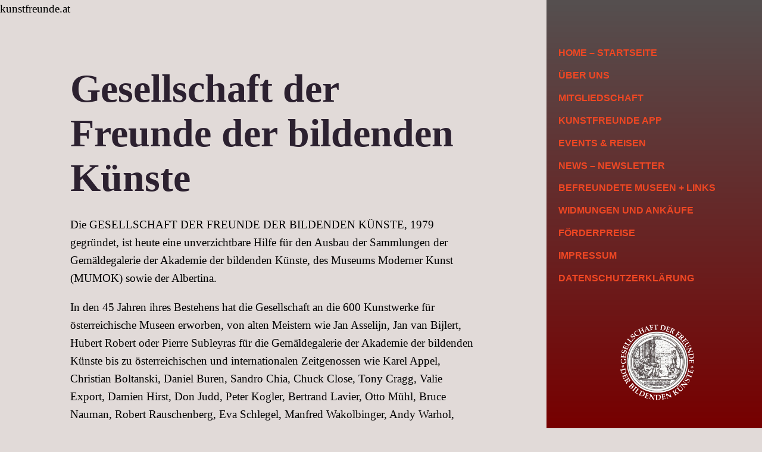

--- FILE ---
content_type: text/html; charset=UTF-8
request_url: https://kunstfreunde.at/statuten/
body_size: 12341
content:
<!DOCTYPE html>

<html lang="de">
<head>
	<meta content="#e1dad8" name="theme-color">
    <meta content="#e1dad8" name="msapplication-navbutton-color">
    <meta content="#e1dad8" name="apple-mobile-web-app-status-bar-style">
    <meta charset="utf-8">
    <meta http-equiv="X-UA-Compatible" content="IE=edge">
   kunstfreunde.at    <meta name="description" content="Gesellschaft der Freunde der bildenden K�nste">
	<title>Gesellschaft der Freunde der bildenden K�nste</title>
    <meta name="viewport" content="width=device-width, initial-scale=1">
    <link rel="stylesheet" href="https://kunstfreunde.at/wp-content/themes/gfk/main.css">

	<meta name='robots' content='index, follow, max-image-preview:large, max-snippet:-1, max-video-preview:-1' />

	<!-- This site is optimized with the Yoast SEO plugin v26.7 - https://yoast.com/wordpress/plugins/seo/ -->
	<link rel="canonical" href="https://kunstfreunde.at/statuten/" />
	<meta property="og:locale" content="de_DE" />
	<meta property="og:type" content="article" />
	<meta property="og:title" content="Über uns - kunstfreunde.at" />
	<meta property="og:description" content="Gesellschaft der Freunde der bildenden Künste Die GESELLSCHAFT DER FREUNDE DER BILDENDEN KÜNSTE, 1979 gegründet, ist heute eine unverzichtbare Hilfe für den Ausbau der Sammlungen der Gemäldegalerie der Akademie der bildenden Künste, des Museums Moderner Kunst (MUMOK) sowie der Albertina. In den 45 Jahren ihres Bestehens hat die Gesellschaft an die 600 Kunstwerke für österreichische [&hellip;]" />
	<meta property="og:url" content="https://kunstfreunde.at/statuten/" />
	<meta property="og:site_name" content="kunstfreunde.at" />
	<meta property="article:modified_time" content="2026-01-02T14:13:32+00:00" />
	<meta property="og:image" content="https://kunstfreunde.at/wp-content/uploads/Dorotheum.png" />
	<meta property="og:image:width" content="481" />
	<meta property="og:image:height" content="145" />
	<meta property="og:image:type" content="image/png" />
	<meta name="twitter:card" content="summary_large_image" />
	<meta name="twitter:label1" content="Geschätzte Lesezeit" />
	<meta name="twitter:data1" content="9 Minuten" />
	<script type="application/ld+json" class="yoast-schema-graph">{"@context":"https://schema.org","@graph":[{"@type":"WebPage","@id":"https://kunstfreunde.at/statuten/","url":"https://kunstfreunde.at/statuten/","name":"Über uns - kunstfreunde.at","isPartOf":{"@id":"https://kunstfreunde.at/#website"},"primaryImageOfPage":{"@id":"https://kunstfreunde.at/statuten/#primaryimage"},"image":{"@id":"https://kunstfreunde.at/statuten/#primaryimage"},"thumbnailUrl":"https://kunstfreunde.at/wp-content/uploads/Dorotheum-300x90.png","datePublished":"2021-02-22T14:39:00+00:00","dateModified":"2026-01-02T14:13:32+00:00","breadcrumb":{"@id":"https://kunstfreunde.at/statuten/#breadcrumb"},"inLanguage":"de","potentialAction":[{"@type":"ReadAction","target":["https://kunstfreunde.at/statuten/"]}]},{"@type":"ImageObject","inLanguage":"de","@id":"https://kunstfreunde.at/statuten/#primaryimage","url":"https://kunstfreunde.at/wp-content/uploads/Dorotheum.png","contentUrl":"https://kunstfreunde.at/wp-content/uploads/Dorotheum.png","width":481,"height":145},{"@type":"BreadcrumbList","@id":"https://kunstfreunde.at/statuten/#breadcrumb","itemListElement":[{"@type":"ListItem","position":1,"name":"Startseite","item":"https://kunstfreunde.at/"},{"@type":"ListItem","position":2,"name":"Über uns"}]},{"@type":"WebSite","@id":"https://kunstfreunde.at/#website","url":"https://kunstfreunde.at/","name":"kunstfreunde.at","description":"","publisher":{"@id":"https://kunstfreunde.at/#organization"},"potentialAction":[{"@type":"SearchAction","target":{"@type":"EntryPoint","urlTemplate":"https://kunstfreunde.at/?s={search_term_string}"},"query-input":{"@type":"PropertyValueSpecification","valueRequired":true,"valueName":"search_term_string"}}],"inLanguage":"de"},{"@type":"Organization","@id":"https://kunstfreunde.at/#organization","name":"Gesellschaft der Freunde der bildenden Künste","url":"https://kunstfreunde.at/","logo":{"@type":"ImageObject","inLanguage":"de","@id":"https://kunstfreunde.at/#/schema/logo/image/","url":"https://kunstfreunde.at/wp-content/uploads/2021/02/gfk2-1-1.png","contentUrl":"https://kunstfreunde.at/wp-content/uploads/2021/02/gfk2-1-1.png","width":363,"height":356,"caption":"Gesellschaft der Freunde der bildenden Künste"},"image":{"@id":"https://kunstfreunde.at/#/schema/logo/image/"}}]}</script>
	<!-- / Yoast SEO plugin. -->


<link rel="alternate" title="oEmbed (JSON)" type="application/json+oembed" href="https://kunstfreunde.at/wp-json/oembed/1.0/embed?url=https%3A%2F%2Fkunstfreunde.at%2Fstatuten%2F" />
<link rel="alternate" title="oEmbed (XML)" type="text/xml+oembed" href="https://kunstfreunde.at/wp-json/oembed/1.0/embed?url=https%3A%2F%2Fkunstfreunde.at%2Fstatuten%2F&#038;format=xml" />
<style id='wp-img-auto-sizes-contain-inline-css' type='text/css'>
img:is([sizes=auto i],[sizes^="auto," i]){contain-intrinsic-size:3000px 1500px}
/*# sourceURL=wp-img-auto-sizes-contain-inline-css */
</style>
<style id='wp-emoji-styles-inline-css' type='text/css'>

	img.wp-smiley, img.emoji {
		display: inline !important;
		border: none !important;
		box-shadow: none !important;
		height: 1em !important;
		width: 1em !important;
		margin: 0 0.07em !important;
		vertical-align: -0.1em !important;
		background: none !important;
		padding: 0 !important;
	}
/*# sourceURL=wp-emoji-styles-inline-css */
</style>
<style id='wp-block-library-inline-css' type='text/css'>
:root{--wp-block-synced-color:#7a00df;--wp-block-synced-color--rgb:122,0,223;--wp-bound-block-color:var(--wp-block-synced-color);--wp-editor-canvas-background:#ddd;--wp-admin-theme-color:#007cba;--wp-admin-theme-color--rgb:0,124,186;--wp-admin-theme-color-darker-10:#006ba1;--wp-admin-theme-color-darker-10--rgb:0,107,160.5;--wp-admin-theme-color-darker-20:#005a87;--wp-admin-theme-color-darker-20--rgb:0,90,135;--wp-admin-border-width-focus:2px}@media (min-resolution:192dpi){:root{--wp-admin-border-width-focus:1.5px}}.wp-element-button{cursor:pointer}:root .has-very-light-gray-background-color{background-color:#eee}:root .has-very-dark-gray-background-color{background-color:#313131}:root .has-very-light-gray-color{color:#eee}:root .has-very-dark-gray-color{color:#313131}:root .has-vivid-green-cyan-to-vivid-cyan-blue-gradient-background{background:linear-gradient(135deg,#00d084,#0693e3)}:root .has-purple-crush-gradient-background{background:linear-gradient(135deg,#34e2e4,#4721fb 50%,#ab1dfe)}:root .has-hazy-dawn-gradient-background{background:linear-gradient(135deg,#faaca8,#dad0ec)}:root .has-subdued-olive-gradient-background{background:linear-gradient(135deg,#fafae1,#67a671)}:root .has-atomic-cream-gradient-background{background:linear-gradient(135deg,#fdd79a,#004a59)}:root .has-nightshade-gradient-background{background:linear-gradient(135deg,#330968,#31cdcf)}:root .has-midnight-gradient-background{background:linear-gradient(135deg,#020381,#2874fc)}:root{--wp--preset--font-size--normal:16px;--wp--preset--font-size--huge:42px}.has-regular-font-size{font-size:1em}.has-larger-font-size{font-size:2.625em}.has-normal-font-size{font-size:var(--wp--preset--font-size--normal)}.has-huge-font-size{font-size:var(--wp--preset--font-size--huge)}.has-text-align-center{text-align:center}.has-text-align-left{text-align:left}.has-text-align-right{text-align:right}.has-fit-text{white-space:nowrap!important}#end-resizable-editor-section{display:none}.aligncenter{clear:both}.items-justified-left{justify-content:flex-start}.items-justified-center{justify-content:center}.items-justified-right{justify-content:flex-end}.items-justified-space-between{justify-content:space-between}.screen-reader-text{border:0;clip-path:inset(50%);height:1px;margin:-1px;overflow:hidden;padding:0;position:absolute;width:1px;word-wrap:normal!important}.screen-reader-text:focus{background-color:#ddd;clip-path:none;color:#444;display:block;font-size:1em;height:auto;left:5px;line-height:normal;padding:15px 23px 14px;text-decoration:none;top:5px;width:auto;z-index:100000}html :where(.has-border-color){border-style:solid}html :where([style*=border-top-color]){border-top-style:solid}html :where([style*=border-right-color]){border-right-style:solid}html :where([style*=border-bottom-color]){border-bottom-style:solid}html :where([style*=border-left-color]){border-left-style:solid}html :where([style*=border-width]){border-style:solid}html :where([style*=border-top-width]){border-top-style:solid}html :where([style*=border-right-width]){border-right-style:solid}html :where([style*=border-bottom-width]){border-bottom-style:solid}html :where([style*=border-left-width]){border-left-style:solid}html :where(img[class*=wp-image-]){height:auto;max-width:100%}:where(figure){margin:0 0 1em}html :where(.is-position-sticky){--wp-admin--admin-bar--position-offset:var(--wp-admin--admin-bar--height,0px)}@media screen and (max-width:600px){html :where(.is-position-sticky){--wp-admin--admin-bar--position-offset:0px}}

/*# sourceURL=wp-block-library-inline-css */
</style><style id='global-styles-inline-css' type='text/css'>
:root{--wp--preset--aspect-ratio--square: 1;--wp--preset--aspect-ratio--4-3: 4/3;--wp--preset--aspect-ratio--3-4: 3/4;--wp--preset--aspect-ratio--3-2: 3/2;--wp--preset--aspect-ratio--2-3: 2/3;--wp--preset--aspect-ratio--16-9: 16/9;--wp--preset--aspect-ratio--9-16: 9/16;--wp--preset--color--black: #000000;--wp--preset--color--cyan-bluish-gray: #abb8c3;--wp--preset--color--white: #ffffff;--wp--preset--color--pale-pink: #f78da7;--wp--preset--color--vivid-red: #cf2e2e;--wp--preset--color--luminous-vivid-orange: #ff6900;--wp--preset--color--luminous-vivid-amber: #fcb900;--wp--preset--color--light-green-cyan: #7bdcb5;--wp--preset--color--vivid-green-cyan: #00d084;--wp--preset--color--pale-cyan-blue: #8ed1fc;--wp--preset--color--vivid-cyan-blue: #0693e3;--wp--preset--color--vivid-purple: #9b51e0;--wp--preset--gradient--vivid-cyan-blue-to-vivid-purple: linear-gradient(135deg,rgb(6,147,227) 0%,rgb(155,81,224) 100%);--wp--preset--gradient--light-green-cyan-to-vivid-green-cyan: linear-gradient(135deg,rgb(122,220,180) 0%,rgb(0,208,130) 100%);--wp--preset--gradient--luminous-vivid-amber-to-luminous-vivid-orange: linear-gradient(135deg,rgb(252,185,0) 0%,rgb(255,105,0) 100%);--wp--preset--gradient--luminous-vivid-orange-to-vivid-red: linear-gradient(135deg,rgb(255,105,0) 0%,rgb(207,46,46) 100%);--wp--preset--gradient--very-light-gray-to-cyan-bluish-gray: linear-gradient(135deg,rgb(238,238,238) 0%,rgb(169,184,195) 100%);--wp--preset--gradient--cool-to-warm-spectrum: linear-gradient(135deg,rgb(74,234,220) 0%,rgb(151,120,209) 20%,rgb(207,42,186) 40%,rgb(238,44,130) 60%,rgb(251,105,98) 80%,rgb(254,248,76) 100%);--wp--preset--gradient--blush-light-purple: linear-gradient(135deg,rgb(255,206,236) 0%,rgb(152,150,240) 100%);--wp--preset--gradient--blush-bordeaux: linear-gradient(135deg,rgb(254,205,165) 0%,rgb(254,45,45) 50%,rgb(107,0,62) 100%);--wp--preset--gradient--luminous-dusk: linear-gradient(135deg,rgb(255,203,112) 0%,rgb(199,81,192) 50%,rgb(65,88,208) 100%);--wp--preset--gradient--pale-ocean: linear-gradient(135deg,rgb(255,245,203) 0%,rgb(182,227,212) 50%,rgb(51,167,181) 100%);--wp--preset--gradient--electric-grass: linear-gradient(135deg,rgb(202,248,128) 0%,rgb(113,206,126) 100%);--wp--preset--gradient--midnight: linear-gradient(135deg,rgb(2,3,129) 0%,rgb(40,116,252) 100%);--wp--preset--font-size--small: 13px;--wp--preset--font-size--medium: 20px;--wp--preset--font-size--large: 36px;--wp--preset--font-size--x-large: 42px;--wp--preset--spacing--20: 0.44rem;--wp--preset--spacing--30: 0.67rem;--wp--preset--spacing--40: 1rem;--wp--preset--spacing--50: 1.5rem;--wp--preset--spacing--60: 2.25rem;--wp--preset--spacing--70: 3.38rem;--wp--preset--spacing--80: 5.06rem;--wp--preset--shadow--natural: 6px 6px 9px rgba(0, 0, 0, 0.2);--wp--preset--shadow--deep: 12px 12px 50px rgba(0, 0, 0, 0.4);--wp--preset--shadow--sharp: 6px 6px 0px rgba(0, 0, 0, 0.2);--wp--preset--shadow--outlined: 6px 6px 0px -3px rgb(255, 255, 255), 6px 6px rgb(0, 0, 0);--wp--preset--shadow--crisp: 6px 6px 0px rgb(0, 0, 0);}:where(.is-layout-flex){gap: 0.5em;}:where(.is-layout-grid){gap: 0.5em;}body .is-layout-flex{display: flex;}.is-layout-flex{flex-wrap: wrap;align-items: center;}.is-layout-flex > :is(*, div){margin: 0;}body .is-layout-grid{display: grid;}.is-layout-grid > :is(*, div){margin: 0;}:where(.wp-block-columns.is-layout-flex){gap: 2em;}:where(.wp-block-columns.is-layout-grid){gap: 2em;}:where(.wp-block-post-template.is-layout-flex){gap: 1.25em;}:where(.wp-block-post-template.is-layout-grid){gap: 1.25em;}.has-black-color{color: var(--wp--preset--color--black) !important;}.has-cyan-bluish-gray-color{color: var(--wp--preset--color--cyan-bluish-gray) !important;}.has-white-color{color: var(--wp--preset--color--white) !important;}.has-pale-pink-color{color: var(--wp--preset--color--pale-pink) !important;}.has-vivid-red-color{color: var(--wp--preset--color--vivid-red) !important;}.has-luminous-vivid-orange-color{color: var(--wp--preset--color--luminous-vivid-orange) !important;}.has-luminous-vivid-amber-color{color: var(--wp--preset--color--luminous-vivid-amber) !important;}.has-light-green-cyan-color{color: var(--wp--preset--color--light-green-cyan) !important;}.has-vivid-green-cyan-color{color: var(--wp--preset--color--vivid-green-cyan) !important;}.has-pale-cyan-blue-color{color: var(--wp--preset--color--pale-cyan-blue) !important;}.has-vivid-cyan-blue-color{color: var(--wp--preset--color--vivid-cyan-blue) !important;}.has-vivid-purple-color{color: var(--wp--preset--color--vivid-purple) !important;}.has-black-background-color{background-color: var(--wp--preset--color--black) !important;}.has-cyan-bluish-gray-background-color{background-color: var(--wp--preset--color--cyan-bluish-gray) !important;}.has-white-background-color{background-color: var(--wp--preset--color--white) !important;}.has-pale-pink-background-color{background-color: var(--wp--preset--color--pale-pink) !important;}.has-vivid-red-background-color{background-color: var(--wp--preset--color--vivid-red) !important;}.has-luminous-vivid-orange-background-color{background-color: var(--wp--preset--color--luminous-vivid-orange) !important;}.has-luminous-vivid-amber-background-color{background-color: var(--wp--preset--color--luminous-vivid-amber) !important;}.has-light-green-cyan-background-color{background-color: var(--wp--preset--color--light-green-cyan) !important;}.has-vivid-green-cyan-background-color{background-color: var(--wp--preset--color--vivid-green-cyan) !important;}.has-pale-cyan-blue-background-color{background-color: var(--wp--preset--color--pale-cyan-blue) !important;}.has-vivid-cyan-blue-background-color{background-color: var(--wp--preset--color--vivid-cyan-blue) !important;}.has-vivid-purple-background-color{background-color: var(--wp--preset--color--vivid-purple) !important;}.has-black-border-color{border-color: var(--wp--preset--color--black) !important;}.has-cyan-bluish-gray-border-color{border-color: var(--wp--preset--color--cyan-bluish-gray) !important;}.has-white-border-color{border-color: var(--wp--preset--color--white) !important;}.has-pale-pink-border-color{border-color: var(--wp--preset--color--pale-pink) !important;}.has-vivid-red-border-color{border-color: var(--wp--preset--color--vivid-red) !important;}.has-luminous-vivid-orange-border-color{border-color: var(--wp--preset--color--luminous-vivid-orange) !important;}.has-luminous-vivid-amber-border-color{border-color: var(--wp--preset--color--luminous-vivid-amber) !important;}.has-light-green-cyan-border-color{border-color: var(--wp--preset--color--light-green-cyan) !important;}.has-vivid-green-cyan-border-color{border-color: var(--wp--preset--color--vivid-green-cyan) !important;}.has-pale-cyan-blue-border-color{border-color: var(--wp--preset--color--pale-cyan-blue) !important;}.has-vivid-cyan-blue-border-color{border-color: var(--wp--preset--color--vivid-cyan-blue) !important;}.has-vivid-purple-border-color{border-color: var(--wp--preset--color--vivid-purple) !important;}.has-vivid-cyan-blue-to-vivid-purple-gradient-background{background: var(--wp--preset--gradient--vivid-cyan-blue-to-vivid-purple) !important;}.has-light-green-cyan-to-vivid-green-cyan-gradient-background{background: var(--wp--preset--gradient--light-green-cyan-to-vivid-green-cyan) !important;}.has-luminous-vivid-amber-to-luminous-vivid-orange-gradient-background{background: var(--wp--preset--gradient--luminous-vivid-amber-to-luminous-vivid-orange) !important;}.has-luminous-vivid-orange-to-vivid-red-gradient-background{background: var(--wp--preset--gradient--luminous-vivid-orange-to-vivid-red) !important;}.has-very-light-gray-to-cyan-bluish-gray-gradient-background{background: var(--wp--preset--gradient--very-light-gray-to-cyan-bluish-gray) !important;}.has-cool-to-warm-spectrum-gradient-background{background: var(--wp--preset--gradient--cool-to-warm-spectrum) !important;}.has-blush-light-purple-gradient-background{background: var(--wp--preset--gradient--blush-light-purple) !important;}.has-blush-bordeaux-gradient-background{background: var(--wp--preset--gradient--blush-bordeaux) !important;}.has-luminous-dusk-gradient-background{background: var(--wp--preset--gradient--luminous-dusk) !important;}.has-pale-ocean-gradient-background{background: var(--wp--preset--gradient--pale-ocean) !important;}.has-electric-grass-gradient-background{background: var(--wp--preset--gradient--electric-grass) !important;}.has-midnight-gradient-background{background: var(--wp--preset--gradient--midnight) !important;}.has-small-font-size{font-size: var(--wp--preset--font-size--small) !important;}.has-medium-font-size{font-size: var(--wp--preset--font-size--medium) !important;}.has-large-font-size{font-size: var(--wp--preset--font-size--large) !important;}.has-x-large-font-size{font-size: var(--wp--preset--font-size--x-large) !important;}
/*# sourceURL=global-styles-inline-css */
</style>

<style id='classic-theme-styles-inline-css' type='text/css'>
/*! This file is auto-generated */
.wp-block-button__link{color:#fff;background-color:#32373c;border-radius:9999px;box-shadow:none;text-decoration:none;padding:calc(.667em + 2px) calc(1.333em + 2px);font-size:1.125em}.wp-block-file__button{background:#32373c;color:#fff;text-decoration:none}
/*# sourceURL=/wp-includes/css/classic-themes.min.css */
</style>
<link rel="https://api.w.org/" href="https://kunstfreunde.at/wp-json/" /><link rel="alternate" title="JSON" type="application/json" href="https://kunstfreunde.at/wp-json/wp/v2/pages/188" /><link rel="EditURI" type="application/rsd+xml" title="RSD" href="https://kunstfreunde.at/xmlrpc.php?rsd" />
<meta name="generator" content="WordPress 6.9" />
<link rel='shortlink' href='https://kunstfreunde.at/?p=188' />
<link rel="icon" href="https://kunstfreunde.at/wp-content/uploads/cropped-android-chrome-512x512-1-32x32.png" sizes="32x32" />
<link rel="icon" href="https://kunstfreunde.at/wp-content/uploads/cropped-android-chrome-512x512-1-192x192.png" sizes="192x192" />
<link rel="apple-touch-icon" href="https://kunstfreunde.at/wp-content/uploads/cropped-android-chrome-512x512-1-180x180.png" />
<meta name="msapplication-TileImage" content="https://kunstfreunde.at/wp-content/uploads/cropped-android-chrome-512x512-1-270x270.png" />

</head>

<body class="layout-reverse">



     <div class="content container"> 
<h1>Gesellschaft der Freunde der bildenden Künste</h1>
<p>Die GESELLSCHAFT DER FREUNDE DER BILDENDEN KÜNSTE, 1979 gegründet, ist heute eine unverzichtbare Hilfe für den Ausbau der Sammlungen der Gemäldegalerie der Akademie der bildenden Künste, des Museums Moderner Kunst (MUMOK) sowie der Albertina.</p>
<p>In den 45 Jahren ihres Bestehens hat die Gesellschaft an die 600 Kunstwerke für österreichische Museen erworben, von alten Meistern wie Jan Asselijn, Jan van Bijlert, Hubert Robert oder Pierre Subleyras für die Gemäldegalerie der Akademie der bildenden Künste bis zu österreichischen und internationalen Zeitgenossen wie Karel Appel, Christian Boltanski, Daniel Buren, Sandro Chia, Chuck Close, Tony Cragg, Valie Export, Damien Hirst, Don Judd, Peter Kogler, Bertrand Lavier, Otto Mühl, Bruce Nauman, Robert Rauschenberg, Eva Schlegel, Manfred Wakolbinger, Andy Warhol, oder Christopher Wool für das Museum Moderner Kunst und die Albertina. Auch Klassiker wie George Grosz, Albert Paris Gütersloh, Ferdinand Hodler, Johannes Itten, Gustav Klimt oder Pierre Klossowski konnten den uns nahestehenden Museen gewidmet werden.</p>
<p>Ein großes Anliegen war der Ankauf von Arbeiten und die Unterstützung von Ausstellungen junger Künstler. Von A wie Andraschek bis Z wie Zolly wurden etwa 300 junge Künstler, von denen die meisten inzwischen einen gesicherten Platz im österreichischen Kunstleben einnehmen, in Form einer Starthilfe  gefördert.</p>
<p>Ein wichtiger Stellenwert in der Tätigkeit unserer Gesellschaft kommt auch der Unterstützung von Ausstellungen und der Finanzierung von Druckwerken zur bildenden Kunst (Bücher und Kataloge) zu. Etwa 200 Projekte konnten seit der Gründung der Gesellschaft gefördert werden.</p>
<p>&nbsp;</p>
<p><strong>Gründungspräsident: Prof. Dr. Helmut H. Haschek</strong></p>
<p><strong>Ehrenpräsident: Dr. Siegfried Sellitsch</strong></p>
<h2></h2>
<h2>VORSTAND 2021-2025</h2>
<p><strong>Präsident Ing. Karl-Heinz Strauss MBA</strong></p>
<p><strong>Vizepräsident Rektor Dr. Johan F. Hartle</strong></p>
<p><strong>2. Vizepräsident Dr. Bernhard Ramsauer</strong></p>
<p><strong>Mag. Dr. Johannes Attems</strong></p>
<p><strong>Mag. Eva Blimlinger</strong></p>
<p><strong>Mag. Martin Böhm</strong></p>
<p><strong>em.Univ.Prof. Edelbert Köb</strong></p>
<p><strong>Dr. Natasha Menshikova</strong></p>
<p><strong>Dr. Ralph Müller</strong></p>
<p><strong>Dipl.-Ing. Klaus Ortner</strong></p>
<p><strong>Kassier Mag. Dr. Christian Sedlnitzky</strong></p>
<p><strong>Dr. Irmgard Soravia</strong></p>
<p><strong>Dr. Gabriele Werner</strong></p>
<p>&nbsp;</p>
<h2>WIRTSCHAFTSPRÜFER</h2>
<p><strong>Mag. Peter Bartosch</strong></p>
<p><strong>Mag. Stefan Uher</strong></p>
<p>&nbsp;</p>
<h2>GENERALSEKRETÄRIN</h2>
<p><strong>Sylvia Eisenburger Kunz</strong></p>
<h2>SCHRIFTFÜHRER</h2>
<p><strong>Karl Wagner</strong></p>
<p>&nbsp;</p>
<p>&nbsp;</p>
<h2>PARTNER</h2>
<h2></h2>
<h2><img decoding="async" class="alignnone wp-image-1862" src="https://kunstfreunde.at/wp-content/uploads/Dorotheum-300x90.png" alt="" width="223" height="67" srcset="https://kunstfreunde.at/wp-content/uploads/Dorotheum-300x90.png 300w, https://kunstfreunde.at/wp-content/uploads/Dorotheum.png 481w" sizes="(max-width: 223px) 100vw, 223px" /></h2>
<p>&nbsp;</p>
<p><img decoding="async" class="alignnone wp-image-1866" src="https://kunstfreunde.at/wp-content/uploads/Porr-2.png" alt="" width="121" height="77" /></p>
<p>&nbsp;</p>
<p><img decoding="async" class="alignnone wp-image-1867" src="https://kunstfreunde.at/wp-content/uploads/Wiener-Staedtische-1-300x179.png" alt="" width="133" height="79" srcset="https://kunstfreunde.at/wp-content/uploads/Wiener-Staedtische-1-300x179.png 300w, https://kunstfreunde.at/wp-content/uploads/Wiener-Staedtische-1.png 348w" sizes="(max-width: 133px) 100vw, 133px" /></p>
<p>&nbsp;</p>
<h2>STATUTEN DES VEREINS</h2>
<p>&#8222;GESELLSCHAFT DER FREUNDE DER BILDENDEN KÜNSTE&#8220; (KUNSTFREUNDE)<br />
Stand: November 2002 mit Ergänzungen 2012 und 2018</p>
<p><strong>§ 1</strong> <strong>Name und Sitz des Vereins</strong></p>
<ol class="OL-decimal">
<li>Der Vereinsname lautet: „Gesellschaft der Freunde der bildenden Künste“ (Kunstfreunde).</li>
<li>Der Verein hat seinen Sitz in Wien.</li>
</ol>
<p><strong>§ 2</strong> <strong>Zweck des Vereins</strong></p>
<ol class="OL-decimal">
<li>Der Verein hat sich die Förderung der bildenden Künste in Österreich sowie Forschungs- und<br />
Lehraufgaben auf diesem Gebiet zum Ziel gesetzt. Seine Tätigkeit ist nicht gewinnorientiert.</li>
<li>Zur Verwirklichung dieses Ziels wird der Verein eng mit der Akademie der bildenden Künste Wien, dem Museum Moderner Kunst, der Albertina, sowie anderen Museen zusammenarbeiten, ferner Künstler fördern und das Kunstverständnis in der österreichischen Bevölkerung zu stärken. Diese Aktivitäten werden seit Gründung des Vereines gemeinnützig im Sinne der BAO und ohne Gewinnerzielungsabsicht verfolgt.</li>
</ol>
<p><strong>§ 3</strong> <strong>Materielle Mittel</strong><br />
Die zur Erreichung des Zwecks des Vereines erforderlichen materiellen Mittel werden aufgebracht durch:</p>
<ol class="OL-decimal">
<li>Mitgliedsbeiträge,</li>
<li>Beiträge aus Veranstaltungen, Vorträgen und Museumsbesuchen im In- und Ausland sowie Herausgabe wissenschaftlicher und künstlerischer Werke,</li>
<li>Spenden.</li>
</ol>
<p><strong>§ 4</strong> <strong>Rechte und Pflichten der Mitglieder</strong></p>
<ol class="OL-decimal">
<li>Die Mitglieder des Vereines haben folgende Rechte:
<ol type="a">
<li>Sitz und Stimme in der Generalversammlung,</li>
<li>aktives und passives Wahlrecht,</li>
<li>das Recht, in der Generalversammlung Anträge zu stellen,</li>
</ol>
</li>
<li>Die Mitglieder des Vereines haben folgende Pflichten:
<ol type="a">
<li>Unterstützung und Förderung des Vereinsziels,</li>
<li>Wahrung des Ansehens des Vereins,</li>
<li>pünktliche Entrichtung des Mitgliedsbeitrages.</li>
</ol>
</li>
</ol>
<p><strong>§ 5</strong> <strong>Beginn und Ende der Mitgliedschaft</strong></p>
<ol class="OL-decimal">
<li>Die Aufnahme der Mitglieder erfolgt durch den Vorstand über Vorschlag eines Vereinsmitglieds.<br />
Die Ablehnung von Aufnahmeanträgen bedarf keiner Begründung. Auch juristische Personen können, bei erhöhtem Mitgliedsbeitrag, Mitglieder sein.</li>
<li>Die Mitgliedschaft erlischt durch:
<ol type="a">
<li>Ableben bzw. bei juristischen Personen durch ihre Auflösung,</li>
<li>freiwilligen Austritt,</li>
<li>Ausschluss.</li>
</ol>
</li>
<li>Der freiwillige Austritt aus dem Verein ist dem Vorstand schriftlich, spätestens drei Monate vor Ablauf des Vereinsjahres (Kalenderjahr) anzuzeigen.</li>
<li>Der Ausschluss eines Mitgliedes aus dem Verein kann durch den Vorstand erfolgen:
<ol type="a">
<li>wegen unehrenhafter oder schuldhafter Handlungen, die gegen die Interessen des Vereins gerichtet sind,</li>
<li>wegen grober Verletzung der Mitgliedspflicht,</li>
<li>wenn ein Mitglied trotz zweimaliger Mahnung mit dem Mitgliedsbeitrag<br />
in Rückstand geblieben ist.</li>
</ol>
<p>Der erfolgte Ausschluss wird dem ausgeschlossenen Mitglied schriftlich mitgeteilt.</li>
<li>Ausgeschiedene Mitglieder haben weder auf die Rückerstattung von Mitgliedsbeiträgen noch auf das Vereinsvermögen Anspruch.</li>
</ol>
<p><strong>§ 6</strong> <strong>Organe des Vereins</strong><br />
Organe des Vereins sind:</p>
<ol class="type=">
<li>die Generalversammlung,</li>
<li>der Vorstand,</li>
<li>das Schiedsgericht,</li>
<li>die Rechnungsprüfer.</li>
</ol>
<p><strong>§ 7</strong> <strong>Die Generalversammlung</strong></p>
<ol class="OL-decimal">
<li>Die ordentliche Generalversammlung ist längstens alle 2 Jahre einzuberufen.</li>
<li>Eine außerordentliche Generalversammlung kann über Vorstandsbeschluss einberufen werden, wenn dies die Vereinsgeschäfte erfordern.</li>
<li>Die Generalversammlung wählt den Vorstand und die Rechnungsprüfer.</li>
<li>Der Generalversammlung obliegt die Beratung und Beschlussfassung über die vom Vorstand vorgelegten Anträge.</li>
<li>Gültige Beschlüsse können nur zur Tagesordnung gefasst werden.</li>
<li>Die Generalversammlung ist bei Anwesenheit von mindestens einem Drittel der Mitglieder beschlussfähig. Ist die erforderliche Zahl nicht erschienen, so kann über die in der Tagesordnung angekündigten Gegenstände nach Abwarten einer viertel Stunde ohne Rücksicht auf die Zahl der anwesenden Mitglieder beschlossen werden.</li>
<li>Den Vorsitz führt der Präsident des Vorstands, in dessen Verhinderung ein Vizepräsident (sind mehrere Vizepräsidenten anwesend, führt den Vorsitz der in der alphabetischen Reihenfolge der Namen der Vizepräsidenten zuerst Genannte, bei dessen Verhinderung der Zweitgenannte, usw.). Sollten diese an der Teilnahme verhindert sein, wählt die Generalversammlung aus ihrer Mitte einen Vorsitzenden.</li>
<li>Ergibt sich für einen Antrag Stimmengleichheit, so ist die Abstimmung zu wiederholen; bei neuerlicher Stimmengleichheit gilt der Antrag als abgelehnt.</li>
</ol>
<p><strong>§ 8</strong> <strong>Der Vorstand</strong></p>
<ol class="OL-decimal">
<li>Der Vorstand besteht aus:
<ol type="a">
<li>dem/der Präsidenten/in,</li>
<li>den Vizepräsidenten/innen,</li>
<li>maximal 30 weiteren Vorstandsmitgliedern,</li>
<li>dem/der Generalsekretär/in.</li>
</ol>
</li>
<li>Der jeweilige Rektor der Akademie der bildenden Künste Wien bekleidet den Posten des Vizepräsidenten von Amts wegen.<br />
Der Vorstand wählt aus seinen Reihen einen Kassier.</li>
<li>Der Vorstand bestellt einen/eine Generalsekretär/in, den/die er mit der<br />
Führung der laufenden Geschäfte beauftragen kann.</li>
<li>Die Funktionsdauer der Vorstandsmitglieder beträgt 4 Jahre. Eine<br />
Wiederwahl ist möglich.</li>
<li>Die Vorstandssitzungen werden vom Präsidenten einberufen. Der Vorstand ist beschlussfähig, wenn mindestens 1/4 der Vorstandsmitglieder erschienen oder vertreten ist. Vorsitzender der Vorstandssitzungen ist der Präsident, in dessen Verhinderung ein Vizepräsident.</li>
<li>Zur Gültigkeit von Beschlüssen des Vorstandes genügt die einfache Stimmenmehrheit; bei Stimmengleichheit entscheidet die Stimme des Vorsitzenden.</li>
<li>Der Präsident kann Beschlüsse auch im Umlaufweg einholen.</li>
</ol>
<p><strong>§ 9</strong> <strong>Vertretung nach außen</strong></p>
<ol class="OL-decimal">
<li>Der Verein wird nach außen vom Präsidenten des Vorstandes bzw. im Verhinderungsfall von einem Vizepräsidenten vertreten.</li>
<li>Insoweit die laufende Geschäftsführung Beschlüsse erfordert, werden diese vom Generalsekretär in Abstimmung mit dem Präsidenten, einem Vizepräsidenten oder dem Kassier getroffen und anschließend umgehend den anderen, zuvor Genannten, mitgeteilt.</li>
</ol>
<p><strong>§ 10</strong> <strong>Rechnungsprüfer</strong></p>
<p>Die Generalversammlung wählt zwei Rechnungsprüfer. Deren Funktionsdauer beträgt 2 Jahre, eine Wiederwahl ist möglich. Die Rechnungsprüfer dürfen in alle Beschlussunterlagen und in das Rechnungswesen Einblick nehmen. Sie präsentieren die Rechnungsabschlüsse vor der Generalversammlung, nachdem sie sie geprüft haben. Sie können sich einer fachkundigen Hilfsperson bedienen.</p>
<p><strong>§ 11</strong> <strong>Schiedsgericht</strong></p>
<ol class="OL-decimal">
<li>In allen Streitigkeiten aus dem Vereinsverhältnis entscheidet ein Schiedsgericht.</li>
<li>Das Schiedsgericht setzt sich aus drei Vereinsmitgliedern zusammen, von denen jeweils eines von jedem der beiden Streitteile namhaft zu machen ist. Diese zwei Mitglieder wählen ein drittes Vereinsmitglied zum Vorsitzenden des Schiedsgerichts. Kommt keine Einigung bezüglich des Vorsitzenden zustande, so entscheidet unter den für diese Funktion vorgeschlagenen Personen das Los.</li>
<li>Das Schiedsgericht fällt seine Entscheidungen bei Anwesenheit aller seiner Mitglieder mit einfacher Stimmenmehrheit.</li>
<li>Entscheidungen des Schiedsgerichts sind endgültig.</li>
</ol>
<p><strong>§ 12</strong> <strong>Freiwillige Auflösung des Vereins</strong></p>
<ol type="1">
<li>Die freiwillige Auflösung des Vereins kann nur in einer Generalversammlung und nur mit Zweidrittelmehrheit der abgegebenen gültigen Stimmen beschlossen werden.</li>
<li>Die Generalversammlung hat &#8211; sofern Vereinsvermögen vorhanden ist &#8211; über die Abwicklung zu beschließen. Insbesondere hat sie den Präsidenten des Vorstandes zum Abwickler zu berufen und Beschluss darüber zu fassen, wem dieser das nach Abdeckung der Passiva verbleibende Vereinsvermögen zu übertragen hat.</li>
<li>Der letzte Vereinsvorstand hat die freiwillige Auflösung binnen vier Wochen nach Beschlussfassung der zuständigen Vereinsbehörde schriftlich anzuzeigen.</li>
<li>Bei Auflösung des Vereins oder bei Wegfall des bisherigen begünstigten Vereinszwecks ist das nach Abdeckung der Passiva verbleibende Vereinsvermögen, jedenfalls für gemeinnützige, mildtätige oder kirchliche Zwecke im Sinne der §§ 34 ff Bundesabgabenordnung (BAO) zu verwenden.<br />
Zu diesem Zweck ist das verbleibende Vereinsvermögen zu gleichen Teilen der Akademie der bildenden Künste Wien, dem Museum Moderner Kunst und der Albertina zuzuführen, wenn diese die Voraussetzungen für die Zuerkennung von steuerlichen Begünstigung gemäß den §§ 34 ff BAO erfüllen, was diese durch die Vorlage einer aktuellen Bestätigung des dafür zuständigen Finanzamtes nachzuweisen haben. Sollten die Akademie der bildenden Künste Wien, das Museum Moderner Kunst und die Albertina im Zeitpunkt der durch die Auflösung des Vereins oder den Wegfall des bisherigen begünstigten Vereinszwecks nötigen Vermögensabwicklung nicht mehr existieren, nicht mehr die Voraussetzungen der Steuerbegünstigung gemäß den §§ 34 ff BAO erfüllen, oder aus sonstigen Gründen die Übergabe des Vermögens nicht im Sinne obiger Ausführungen möglich sein, ist das verbleibende Vereinsvermögen anderen gemeinnützigen, mildtätigen oder kirchlichen Zwecken gemäß den §§ 34 ff BAO zuzuführen. Soweit möglich und erlaubt, soll es dabei Institutionen zufallen, die gleiche oder ähnliche Zwecke wie dieser Verein verfolgen.</li>
</ol>
</div>    

  <!-- contents of the loop -->




		  <div class="sidebar">
        <div class="container sidebar-sticky">
            <nav class="sidebar-nav">
                <ul class="nav" style="padding-left:0px">
					<li class="page_item page-item-320"><a href="https://kunstfreunde.at/">Home &#8211; Startseite</a></li>
<li class="page_item page-item-188 current_page_item"><a href="https://kunstfreunde.at/statuten/" aria-current="page">Über uns</a></li>
<li class="page_item page-item-138"><a href="https://kunstfreunde.at/mitgliedschaft/">Mitgliedschaft</a></li>
<li class="page_item page-item-1214"><a href="https://kunstfreunde.at/haeufig-gestellte-fragen/">Kunstfreunde App</a></li>
<li class="page_item page-item-64"><a href="https://kunstfreunde.at/events/">Events &#038; Reisen</a></li>
<li class="page_item page-item-267"><a href="https://kunstfreunde.at/news-newsletter/">News &#8211; Newsletter</a></li>
<li class="page_item page-item-184"><a href="https://kunstfreunde.at/befreundete-museen/">Befreundete Museen + Links</a></li>
<li class="page_item page-item-273"><a href="https://kunstfreunde.at/ankaeufe-und-widmungen/">Widmungen und Ankäufe</a></li>
<li class="page_item page-item-198"><a href="https://kunstfreunde.at/links/">Förderpreise</a></li>
<li class="page_item page-item-329"><a href="https://kunstfreunde.at/impressum/">Impressum</a></li>
<li class="page_item page-item-3"><a href="https://kunstfreunde.at/datenschutzerklaerung/">Datenschutzerklärung</a></li>
                </ul>
            </nav>            
        </div>
	  
	 
            <div class="logo">
                <img class="logo-img" src="http://kunstfreunde.at/wp-content/uploads/gfk2.png" alt="">
                        </div>
    </div>

  <div class="outer-menu">
      <input class="checkbox-toggle" type="checkbox" />
      <div class="hamburger">
        <div></div>
      </div>
      <div class="menu">
        <div>
           <ul>
            <li class="page_item page-item-320"><a href="https://kunstfreunde.at/">Home &#8211; Startseite</a></li>
<li class="page_item page-item-188 current_page_item"><a href="https://kunstfreunde.at/statuten/" aria-current="page">Über uns</a></li>
<li class="page_item page-item-138"><a href="https://kunstfreunde.at/mitgliedschaft/">Mitgliedschaft</a></li>
<li class="page_item page-item-1214"><a href="https://kunstfreunde.at/haeufig-gestellte-fragen/">Kunstfreunde App</a></li>
<li class="page_item page-item-64"><a href="https://kunstfreunde.at/events/">Events &#038; Reisen</a></li>
<li class="page_item page-item-267"><a href="https://kunstfreunde.at/news-newsletter/">News &#8211; Newsletter</a></li>
<li class="page_item page-item-184"><a href="https://kunstfreunde.at/befreundete-museen/">Befreundete Museen + Links</a></li>
<li class="page_item page-item-273"><a href="https://kunstfreunde.at/ankaeufe-und-widmungen/">Widmungen und Ankäufe</a></li>
<li class="page_item page-item-198"><a href="https://kunstfreunde.at/links/">Förderpreise</a></li>
<li class="page_item page-item-329"><a href="https://kunstfreunde.at/impressum/">Impressum</a></li>
<li class="page_item page-item-3"><a href="https://kunstfreunde.at/datenschutzerklaerung/">Datenschutzerklärung</a></li>
            </ul>
          </div>
      </div>
    </div>
   







	<meta name='robots' content='index, follow, max-image-preview:large, max-snippet:-1, max-video-preview:-1' />

	<!-- This site is optimized with the Yoast SEO plugin v26.7 - https://yoast.com/wordpress/plugins/seo/ -->
	<link rel="canonical" href="https://kunstfreunde.at/statuten/" />
	<meta property="og:locale" content="de_DE" />
	<meta property="og:type" content="article" />
	<meta property="og:title" content="Über uns - kunstfreunde.at" />
	<meta property="og:description" content="Gesellschaft der Freunde der bildenden Künste Die GESELLSCHAFT DER FREUNDE DER BILDENDEN KÜNSTE, 1979 gegründet, ist heute eine unverzichtbare Hilfe für den Ausbau der Sammlungen der Gemäldegalerie der Akademie der bildenden Künste, des Museums Moderner Kunst (MUMOK) sowie der Albertina. In den 45 Jahren ihres Bestehens hat die Gesellschaft an die 600 Kunstwerke für österreichische [&hellip;]" />
	<meta property="og:url" content="https://kunstfreunde.at/statuten/" />
	<meta property="og:site_name" content="kunstfreunde.at" />
	<meta property="article:modified_time" content="2026-01-02T14:13:32+00:00" />
	<meta property="og:image" content="https://kunstfreunde.at/wp-content/uploads/Dorotheum.png" />
	<meta property="og:image:width" content="481" />
	<meta property="og:image:height" content="145" />
	<meta property="og:image:type" content="image/png" />
	<meta name="twitter:card" content="summary_large_image" />
	<meta name="twitter:label1" content="Geschätzte Lesezeit" />
	<meta name="twitter:data1" content="9 Minuten" />
	<script type="application/ld+json" class="yoast-schema-graph">{"@context":"https://schema.org","@graph":[{"@type":"WebPage","@id":"https://kunstfreunde.at/statuten/","url":"https://kunstfreunde.at/statuten/","name":"Über uns - kunstfreunde.at","isPartOf":{"@id":"https://kunstfreunde.at/#website"},"primaryImageOfPage":{"@id":"https://kunstfreunde.at/statuten/#primaryimage"},"image":{"@id":"https://kunstfreunde.at/statuten/#primaryimage"},"thumbnailUrl":"https://kunstfreunde.at/wp-content/uploads/Dorotheum-300x90.png","datePublished":"2021-02-22T14:39:00+00:00","dateModified":"2026-01-02T14:13:32+00:00","breadcrumb":{"@id":"https://kunstfreunde.at/statuten/#breadcrumb"},"inLanguage":"de","potentialAction":[{"@type":"ReadAction","target":["https://kunstfreunde.at/statuten/"]}]},{"@type":"ImageObject","inLanguage":"de","@id":"https://kunstfreunde.at/statuten/#primaryimage","url":"https://kunstfreunde.at/wp-content/uploads/Dorotheum.png","contentUrl":"https://kunstfreunde.at/wp-content/uploads/Dorotheum.png","width":481,"height":145},{"@type":"BreadcrumbList","@id":"https://kunstfreunde.at/statuten/#breadcrumb","itemListElement":[{"@type":"ListItem","position":1,"name":"Startseite","item":"https://kunstfreunde.at/"},{"@type":"ListItem","position":2,"name":"Über uns"}]},{"@type":"WebSite","@id":"https://kunstfreunde.at/#website","url":"https://kunstfreunde.at/","name":"kunstfreunde.at","description":"","publisher":{"@id":"https://kunstfreunde.at/#organization"},"potentialAction":[{"@type":"SearchAction","target":{"@type":"EntryPoint","urlTemplate":"https://kunstfreunde.at/?s={search_term_string}"},"query-input":{"@type":"PropertyValueSpecification","valueRequired":true,"valueName":"search_term_string"}}],"inLanguage":"de"},{"@type":"Organization","@id":"https://kunstfreunde.at/#organization","name":"Gesellschaft der Freunde der bildenden Künste","url":"https://kunstfreunde.at/","logo":{"@type":"ImageObject","inLanguage":"de","@id":"https://kunstfreunde.at/#/schema/logo/image/","url":"https://kunstfreunde.at/wp-content/uploads/2021/02/gfk2-1-1.png","contentUrl":"https://kunstfreunde.at/wp-content/uploads/2021/02/gfk2-1-1.png","width":363,"height":356,"caption":"Gesellschaft der Freunde der bildenden Künste"},"image":{"@id":"https://kunstfreunde.at/#/schema/logo/image/"}}]}</script>
	<!-- / Yoast SEO plugin. -->


<link rel="https://api.w.org/" href="https://kunstfreunde.at/wp-json/" /><link rel="alternate" title="JSON" type="application/json" href="https://kunstfreunde.at/wp-json/wp/v2/pages/188" /><link rel="EditURI" type="application/rsd+xml" title="RSD" href="https://kunstfreunde.at/xmlrpc.php?rsd" />
<meta name="generator" content="WordPress 6.9" />
<link rel='shortlink' href='https://kunstfreunde.at/?p=188' />
<link rel="icon" href="https://kunstfreunde.at/wp-content/uploads/cropped-android-chrome-512x512-1-32x32.png" sizes="32x32" />
<link rel="icon" href="https://kunstfreunde.at/wp-content/uploads/cropped-android-chrome-512x512-1-192x192.png" sizes="192x192" />
<link rel="apple-touch-icon" href="https://kunstfreunde.at/wp-content/uploads/cropped-android-chrome-512x512-1-180x180.png" />
<meta name="msapplication-TileImage" content="https://kunstfreunde.at/wp-content/uploads/cropped-android-chrome-512x512-1-270x270.png" />
<script type="speculationrules">
{"prefetch":[{"source":"document","where":{"and":[{"href_matches":"/*"},{"not":{"href_matches":["/wp-*.php","/wp-admin/*","/wp-content/uploads/*","/wp-content/*","/wp-content/plugins/*","/wp-content/themes/gfk/*","/*\\?(.+)"]}},{"not":{"selector_matches":"a[rel~=\"nofollow\"]"}},{"not":{"selector_matches":".no-prefetch, .no-prefetch a"}}]},"eagerness":"conservative"}]}
</script>
<script id="wp-emoji-settings" type="application/json">
{"baseUrl":"https://s.w.org/images/core/emoji/17.0.2/72x72/","ext":".png","svgUrl":"https://s.w.org/images/core/emoji/17.0.2/svg/","svgExt":".svg","source":{"concatemoji":"https://kunstfreunde.at/wp-includes/js/wp-emoji-release.min.js?ver=6.9"}}
</script>
<script type="module">
/* <![CDATA[ */
/*! This file is auto-generated */
const a=JSON.parse(document.getElementById("wp-emoji-settings").textContent),o=(window._wpemojiSettings=a,"wpEmojiSettingsSupports"),s=["flag","emoji"];function i(e){try{var t={supportTests:e,timestamp:(new Date).valueOf()};sessionStorage.setItem(o,JSON.stringify(t))}catch(e){}}function c(e,t,n){e.clearRect(0,0,e.canvas.width,e.canvas.height),e.fillText(t,0,0);t=new Uint32Array(e.getImageData(0,0,e.canvas.width,e.canvas.height).data);e.clearRect(0,0,e.canvas.width,e.canvas.height),e.fillText(n,0,0);const a=new Uint32Array(e.getImageData(0,0,e.canvas.width,e.canvas.height).data);return t.every((e,t)=>e===a[t])}function p(e,t){e.clearRect(0,0,e.canvas.width,e.canvas.height),e.fillText(t,0,0);var n=e.getImageData(16,16,1,1);for(let e=0;e<n.data.length;e++)if(0!==n.data[e])return!1;return!0}function u(e,t,n,a){switch(t){case"flag":return n(e,"\ud83c\udff3\ufe0f\u200d\u26a7\ufe0f","\ud83c\udff3\ufe0f\u200b\u26a7\ufe0f")?!1:!n(e,"\ud83c\udde8\ud83c\uddf6","\ud83c\udde8\u200b\ud83c\uddf6")&&!n(e,"\ud83c\udff4\udb40\udc67\udb40\udc62\udb40\udc65\udb40\udc6e\udb40\udc67\udb40\udc7f","\ud83c\udff4\u200b\udb40\udc67\u200b\udb40\udc62\u200b\udb40\udc65\u200b\udb40\udc6e\u200b\udb40\udc67\u200b\udb40\udc7f");case"emoji":return!a(e,"\ud83e\u1fac8")}return!1}function f(e,t,n,a){let r;const o=(r="undefined"!=typeof WorkerGlobalScope&&self instanceof WorkerGlobalScope?new OffscreenCanvas(300,150):document.createElement("canvas")).getContext("2d",{willReadFrequently:!0}),s=(o.textBaseline="top",o.font="600 32px Arial",{});return e.forEach(e=>{s[e]=t(o,e,n,a)}),s}function r(e){var t=document.createElement("script");t.src=e,t.defer=!0,document.head.appendChild(t)}a.supports={everything:!0,everythingExceptFlag:!0},new Promise(t=>{let n=function(){try{var e=JSON.parse(sessionStorage.getItem(o));if("object"==typeof e&&"number"==typeof e.timestamp&&(new Date).valueOf()<e.timestamp+604800&&"object"==typeof e.supportTests)return e.supportTests}catch(e){}return null}();if(!n){if("undefined"!=typeof Worker&&"undefined"!=typeof OffscreenCanvas&&"undefined"!=typeof URL&&URL.createObjectURL&&"undefined"!=typeof Blob)try{var e="postMessage("+f.toString()+"("+[JSON.stringify(s),u.toString(),c.toString(),p.toString()].join(",")+"));",a=new Blob([e],{type:"text/javascript"});const r=new Worker(URL.createObjectURL(a),{name:"wpTestEmojiSupports"});return void(r.onmessage=e=>{i(n=e.data),r.terminate(),t(n)})}catch(e){}i(n=f(s,u,c,p))}t(n)}).then(e=>{for(const n in e)a.supports[n]=e[n],a.supports.everything=a.supports.everything&&a.supports[n],"flag"!==n&&(a.supports.everythingExceptFlag=a.supports.everythingExceptFlag&&a.supports[n]);var t;a.supports.everythingExceptFlag=a.supports.everythingExceptFlag&&!a.supports.flag,a.supports.everything||((t=a.source||{}).concatemoji?r(t.concatemoji):t.wpemoji&&t.twemoji&&(r(t.twemoji),r(t.wpemoji)))});
//# sourceURL=https://kunstfreunde.at/wp-includes/js/wp-emoji-loader.min.js
/* ]]> */
</script>
</body>

</html>

--- FILE ---
content_type: text/css
request_url: https://kunstfreunde.at/wp-content/themes/gfk/main.css
body_size: 1688
content:
html,
body {
  margin: 0;
  padding: 0;
  font-size: calc(13px + (34 - 18) * ((100vw - 30em) / (2100 - 300)));
  line-height: 1.6;
}
* {
  -webkit-box-sizing: border-box;
  -moz-box-sizing: border-box;
  box-sizing: border-box;
}

html {
  background-color: #e1dad8;
}

::-moz-selection {
  color: grey;
  background: pink;
}

::selection {
  color: grey;
  background: pink;
}

.sidebar {
  font-size: 0.8rem;
  text-align: center;
  padding: 2rem 1rem;
  color: rgba(255, 255, 255, 0.5);
  background-image: linear-gradient(to bottom, #555050, #700);
}
@media (min-width: 48em) {
  .sidebar {
    position: fixed;
    top: 0;
    left: 0;
    bottom: 0;
    width: 18rem;
    text-align: left;
  }
}

@media (min-width: 48em) {
  .sidebar-sticky {
    position: absolute;
    right: 1rem;
    top: 3rem;
    left: 1rem;
  }
}

.content {
  padding: 2em;
  padding-bottom: 80px;
}

@media (min-width: 48em) {
  .content {
    /* max-width: 38rem; */
    margin-left: 20rem;
    margin-right: 2rem;
  }
}

@media (min-width: 64em) {
  .content {
    margin-left: 22rem;
    margin-right: 4rem;
  }
}

@media (max-width: 769px) {
  .sidebar {
    display: none;
  }
}

@media (min-width: 769px) {
  .outer-menu {
    display: none;
  }
}

@media (min-width: 48em) {
  .layout-reverse .sidebar {
    left: auto;
    right: 0;
  }
  .layout-reverse .content {
    margin-left: 2rem;
    margin-right: 20rem;
  }
}

@media (min-width: 64em) {
  .layout-reverse .content {
    margin-left: 4rem;
    margin-right: 22rem;
  }
}

@media only screen and (min-device-width: 768px) and (max-device-width: 1024px) and (orientation: landscape) {
  .logo-img {
    opacity: 0.3;
  }
}

.logo {
  flex-direction: column;
  position: relative;
  top: calc(100% - 150px);
  max-width: 100%;
  z-index: -1;
  text-align: center;
  align-items: center;
  margin: 0 auto;
}
.logo-img {
  width: 50%;
  max-width: 180px;
  height: auto;
}

.footer_text {
  font-size: 18px;
  text-transform: uppercase;
}

h1 {
  font-family: "Noto Serif JP", serif;
  font-size: 3.45em;
  line-height: 1.15;
  margin-bottom: 0.4em;
  color: #2c2130;
}
h2 {
  font-family: "Open Sans", sans-serif;
  text-transform: uppercase;
  font-size: 1.24em;
  letter-spacing: 0.04em;
  font-weight: 800;
  line-height: 1.8;
  border-top: 2px black solid;

  margin: 0.8em 0;
}
h3 {
  font-family: "Noto Serif JP", serif;

  font-size: 1.5em;
  font-weight: 800;
  margin-bottom: 0.6em;
  z-index: 1;
}


nav ul > li {
  list-style: none;
  margin-bottom: 0.8em;
}
nav ul > li > a {
  color: #ef4723;
  text-decoration: none !important;
  padding-top: 0.2em;
  padding-bottom: 0.2em;
  font-family: "Open Sans", sans-serif;
  text-transform: uppercase;
  font-size: 1em;
 
  font-weight: 800;
  position: relative;
  transition: color 0.3s ease-in;
  border-bottom: 0px;
}
nav ul > li > a:before,
nav ul > li > a:after {
  content: "";
  display: flex;
  position: absolute;
  width: 100%;
  height: 1px;
  background-color: #ef4723;
  transform: scaleX(0);
  transition: transform 0.8s cubic-bezier(0.6, -0.01, 0.11, 0.99);
}
nav ul > li > a:before {
  top: 0;
  left: 0;
  transform-origin: top left;
}
nav ul > li > a:after {
  bottom: 0;
  right: 0;
  transform-origin: bottom right;
}
nav ul > li > a:hover,
a:focus {
  background-image: linear-gradient(to left, pink, rgb(247, 137, 137));
}
nav ul > li > a:hover:before,
nav ul > li > a:hover:after {
  transform: scaleX(1);
}

a {
  border-bottom: 1px dotted red;
  text-decoration: none;
  color: #81585f;
  transition: background 0.15s cubic-bezier(0.33, 0.66, 0.66, 1);
}
a:focus,
a:hover {
  color: red;
  background-image: linear-gradient(to left, rgb(43, 42, 42), rgb(122, 39, 39));
  -webkit-background-clip: text;
  -webkit-text-fill-color: transparent;
}


.menu ul > li > a {
  text-decoration: none !important;
  padding-top: 0.2em;
  padding-bottom: 0.2em;
  font-family: "Open Sans", sans-serif;
  text-transform: uppercase;
  font-size: 1.25em;
  
  font-weight: 900;
  
  border-bottom: 0px;
}


.menu ul li {
  text-decoration: none !important;
list-style-type: none;
}

/* hamburger */

.flex-center {
  display: flex;
  align-items: center;
  justify-content: center;
}

.outer-menu {
  position: fixed;
  top: calc(100% - (80px));
  left: calc(100% - (80px));
  z-index: 9998;
}
.outer-menu .checkbox-toggle {
  position: absolute;
  top: 0;
  left: 0;
  z-index: 9999;
  cursor: pointer;
  width: 60px;
  height: 60px;
  opacity: 0;
}
.outer-menu .checkbox-toggle:checked + .hamburger > div {
  transform: rotate(135deg);
}
.outer-menu .checkbox-toggle:checked + .hamburger > div:before,
.outer-menu .checkbox-toggle:checked + .hamburger > div:after {
  top: 0;
  transform: rotate(90deg);
}
.outer-menu .checkbox-toggle:checked + .hamburger > div:after {
  opacity: 0;
}
.outer-menu .checkbox-toggle:checked ~ .menu {
  pointer-events: auto;
  visibility: visible;
}
.outer-menu .checkbox-toggle:checked ~ .menu > div {
  transform: scale(1);
  transition-duration: 0.75s;
}
.outer-menu .checkbox-toggle:checked ~ .menu > div > div {
  opacity: 1;
  transition: opacity 0.4s ease 0.4s;
}
.outer-menu .checkbox-toggle:hover + .hamburger {
  box-shadow: inset 0 0 10px rgba(0, 0, 0, 0.1);
}
.outer-menu .checkbox-toggle:checked:hover + .hamburger > div {
  transform: rotate(225deg);
}
.outer-menu .hamburger {
  position: absolute;
  top: 0;
  left: 0;
  z-index: 9998;
  width: 60px;
  height: 60px;
  padding: 0.5em 1em;
  background-image: linear-gradient(to bottom, #700, #555050);
  border-radius: 11%;
  cursor: pointer;
  transition: box-shadow 0.4s ease;
  backface-visibility: hidden;
  display: flex;
  align-items: center;
  justify-content: center;
}
.outer-menu .hamburger > div {
  position: relative;
  flex: none;
  width: 100%;
  height: 2px;
  background: #fefefe;
  transition: all 0.4s ease;
  display: flex;
  align-items: center;
  justify-content: center;
}
.outer-menu .hamburger > div:before,
.outer-menu .hamburger > div:after {
  content: "";
  position: absolute;
  z-index: 9998;
  top: -10px;
  left: 0;
  width: 100%;
  height: 2px;
  background: inherit;
  transition: all 0.4s ease;
}
.outer-menu .hamburger > div:after {
  top: 10px;
}
.outer-menu .menu {
  position: fixed;
  top: 0;
  left: 0;
  width: 100%;
  height: 100%;
  pointer-events: none;
  visibility: hidden;
  overflow: hidden;
  backface-visibility: hidden;
  outline: 1px solid transparent;
  display: flex;
  align-items: center;
  justify-content: center;
}
.outer-menu .menu > div {
  width: 300vw;
  height: 300vw;
  color: #fefefe;
  background: #e1dad8;
  border-radius: 50%;
  transition: all 0.4s ease;
  flex: none;
  transform: scale(0);
  backface-visibility: hidden;
  overflow: hidden;
  display: flex;
  align-items: center;
  justify-content: center;
}
.outer-menu .menu > div > div {
  text-align: center;
  max-width: 90vw;
  max-height: 100vh;
  opacity: 0;
  transition: opacity 0.4s ease;
  overflow-y: auto;
  flex: none;
  display: flex;
  align-items: center;
  justify-content: center;

}
.outer-menu .menu > div > div > ul {
  list-style: none;
  padding: 0 1em;
  margin: 0;
  display: block;
  max-height: 100vh;

}
.outer-menu .menu > div > div > ul > li {
  padding: 0;
  margin: 1em;
  font-size: 24px;
  display: block;
}
outer-menu .menu > div > div > ul > li > a {
  position: relative;
  display: inline;
  cursor: pointer;
  transition: color 0.4s ease;
  font-size: 1em;
}
.outer-menu .menu > div > div > ul > li > a:hover {
  color: #e5e5e5;
}
.outer-menu .menu > div > div > ul > li > a:hover:after {
  width: 100%;
}
.outer-menu .menu > div > div > ul > li > a:after {
  content: "";
  position: absolute;
  z-index: 9998;
  bottom: -0.15em;
  left: 0;
  width: 0;
  height: 2px;
  background: #e5e5e5;
  transition: width 0.4s ease;
}
